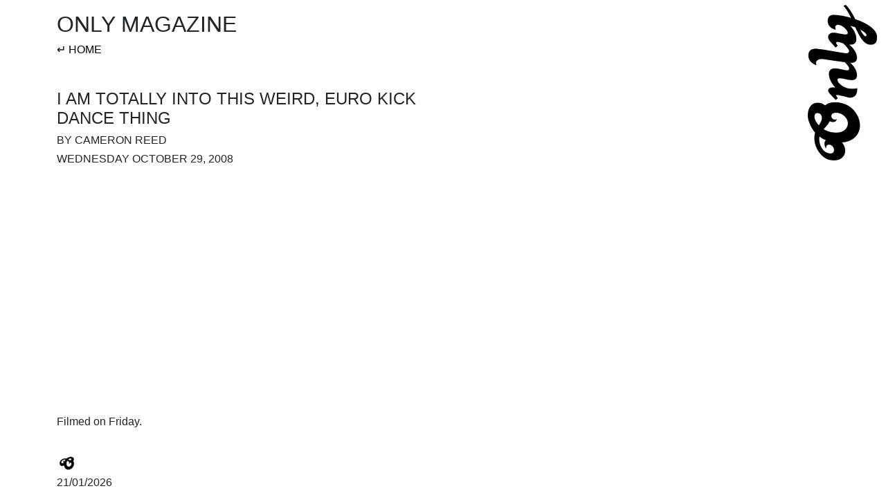

--- FILE ---
content_type: text/html; charset=utf-8
request_url: https://onlymagazine.ca/video/4317/i-am-totally-into-this-weird-euro-kick-dance-thing
body_size: 1245
content:
<!doctype html>
<html lang="en">
  <head>
    <meta charset="utf-8">
    <meta name="viewport" content="width=device-width, initial-scale=1">
    <meta name="description" content="OnlyMagazine.ca is the home of our endeavours - publications, events, political review, and pop culture coverage.">
    <meta name="author" content="The Only Trust">
    <meta name="generator" content="Textpattern 4.8">
	
    <link rel="canonical" href="https://onlymagazine.ca/video/4317/i-am-totally-into-this-weird-euro-kick-dance-thing">
    <link href="/css/bootstrap-5.2.3/css/bootstrap.min.css" rel="stylesheet">
    <link rel="apple-touch-icon" sizes="120x120" href="/favicons/apple-touch-icon.png">
     <link rel="icon" type="image/png" sizes="32x32" href="/favicons/favicon-32x32.png">
     <link rel="icon" type="image/png" sizes="16x16" href="/favicons/favicon-16x16.png">
     <link rel="manifest" href="/favicons/site.webmanifest">
     <link rel="mask-icon" href="/favicons/safari-pinned-tab.svg" color="#000000">
     <link rel="shortcut icon" href="/favicons/favicon.ico">
     <meta name="msapplication-TileColor" content="#fdfdfd">
     <meta name="msapplication-config" content="/favicons/browserconfig.xml">
     <meta name="theme-color" content="#ffffff">
     
          <title>I am totally into this weird, Euro kick dance thing  | Only Magazine</title>
     

<link rel="alternate" type="application/atom+xml" title="Atom feed" href="https://onlymagazine.ca/atom/?section=video">
<link rel="alternate" type="application/rss+xml" title="RSS feed" href="https://onlymagazine.ca/rss/?section=video">
<link rel="stylesheet" media="screen" href="https://onlymagazine.ca/css.php?n=default&amp;t=only_20">


</head>

<body>

<div class="container">

<div class="row mt-3 mb-3">

   <div class="newshole">
     <div class="mb-5">
      <h1>only magazine</h1>
      <h3><a rel="home" href="https://onlymagazine.ca/">&crarr; home</a></h3>
     </div>



<h2>I am totally into this weird, Euro kick dance thing </h2>

<h3>By Cameron Reed</h3>
<h3>Wednesday October 29, 2008</h3>
<object width="425" height="344"><param name="movie" value="http://www.youtube.com/v/tGttWpL5K_w&color1=0xb1b1b1&color2=0xcfcfcf&fs=1"></param><param name="allowFullScreen" value="true"></param><embed src="https://www.youtube.com/v/tGttWpL5K_w&color1=0xb1b1b1&color2=0xcfcfcf&fs=1" type="application/x-shockwave-flash" allowfullscreen="true" width="425" height="344"></embed></object>



<p>Filmed on Friday.</p>


   </div>

</div>

<div class="row footer">
   <div class="col-12">
      <img src="/favicons/favicon-32x32.png" />
      <p>21/01/2026</p>
   </div>
</div>

<img src="/images/only_vertical.png" alt="Only Magazine Logo" id="logo">
      
  <script defer src="https://static.cloudflareinsights.com/beacon.min.js/vcd15cbe7772f49c399c6a5babf22c1241717689176015" integrity="sha512-ZpsOmlRQV6y907TI0dKBHq9Md29nnaEIPlkf84rnaERnq6zvWvPUqr2ft8M1aS28oN72PdrCzSjY4U6VaAw1EQ==" data-cf-beacon='{"version":"2024.11.0","token":"831d3303bf324fccaa0fdadd3777846c","r":1,"server_timing":{"name":{"cfCacheStatus":true,"cfEdge":true,"cfExtPri":true,"cfL4":true,"cfOrigin":true,"cfSpeedBrain":true},"location_startswith":null}}' crossorigin="anonymous"></script>
</body>
</html>
